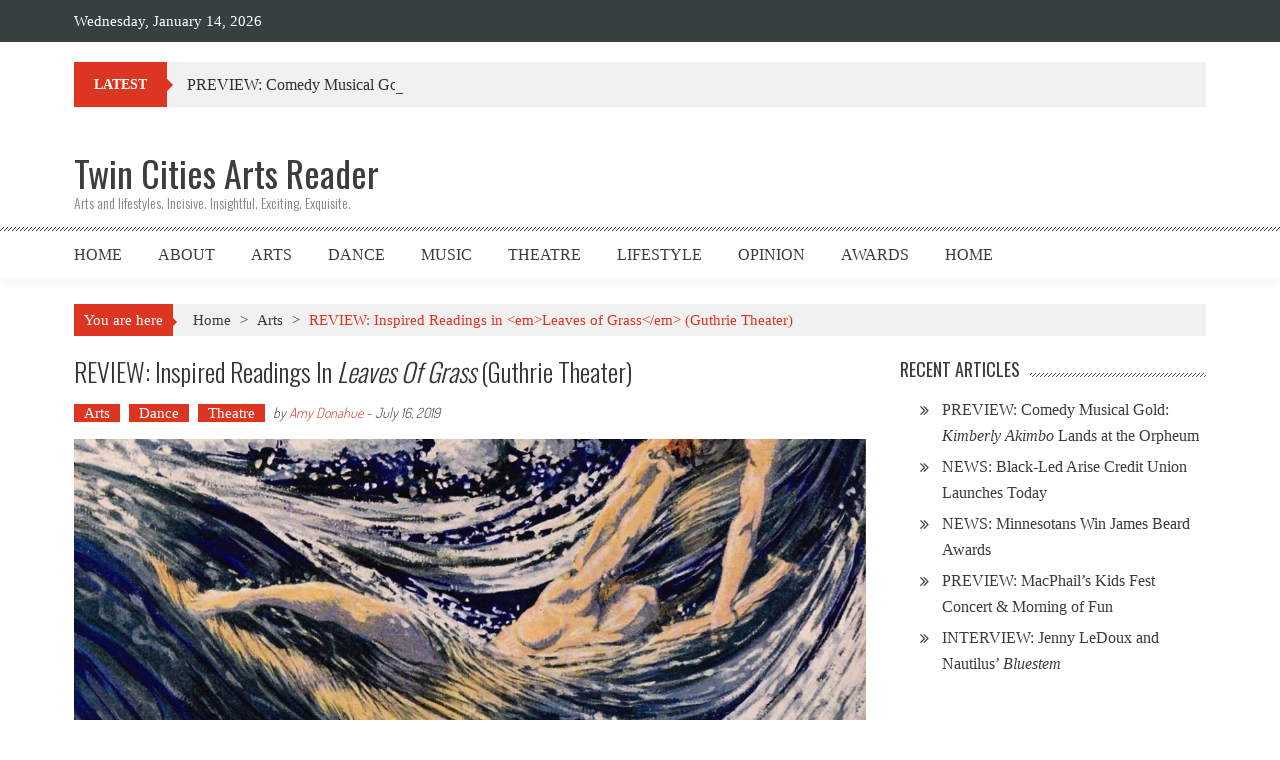

--- FILE ---
content_type: text/html; charset=UTF-8
request_url: https://twincitiesarts.com/2019/07/16/review-inspired-readings-in-leaves-of-grass-guthrie-theater/
body_size: 12245
content:

<!DOCTYPE html>
<html lang="en">
<head>
<meta charset="UTF-8" />
<meta name="viewport" content="width=device-width, initial-scale=1" />
<link rel="profile" href="http://gmpg.org/xfn/11" />
<link rel="pingback" href="https://twincitiesarts.com/xmlrpc.php" />

<title>REVIEW: Inspired Readings in Leaves of Grass (Guthrie Theater) &#8211; Twin Cities Arts Reader</title>
<meta name='robots' content='max-image-preview:large' />
<link rel='dns-prefetch' href='//fonts.googleapis.com' />
<link rel="alternate" type="application/rss+xml" title="Twin Cities Arts Reader &raquo; Feed" href="https://twincitiesarts.com/feed/" />
<link rel="alternate" title="oEmbed (JSON)" type="application/json+oembed" href="https://twincitiesarts.com/wp-json/oembed/1.0/embed?url=https%3A%2F%2Ftwincitiesarts.com%2F2019%2F07%2F16%2Freview-inspired-readings-in-leaves-of-grass-guthrie-theater%2F" />
<link rel="alternate" title="oEmbed (XML)" type="text/xml+oembed" href="https://twincitiesarts.com/wp-json/oembed/1.0/embed?url=https%3A%2F%2Ftwincitiesarts.com%2F2019%2F07%2F16%2Freview-inspired-readings-in-leaves-of-grass-guthrie-theater%2F&#038;format=xml" />
		<!-- This site uses the Google Analytics by ExactMetrics plugin v8.11.1 - Using Analytics tracking - https://www.exactmetrics.com/ -->
							<script src="//www.googletagmanager.com/gtag/js?id=G-PPDFZ7RHLE"  data-cfasync="false" data-wpfc-render="false" type="text/javascript" async></script>
			<script data-cfasync="false" data-wpfc-render="false" type="text/javascript">
				var em_version = '8.11.1';
				var em_track_user = true;
				var em_no_track_reason = '';
								var ExactMetricsDefaultLocations = {"page_location":"https:\/\/twincitiesarts.com\/2019\/07\/16\/review-inspired-readings-in-leaves-of-grass-guthrie-theater\/"};
								if ( typeof ExactMetricsPrivacyGuardFilter === 'function' ) {
					var ExactMetricsLocations = (typeof ExactMetricsExcludeQuery === 'object') ? ExactMetricsPrivacyGuardFilter( ExactMetricsExcludeQuery ) : ExactMetricsPrivacyGuardFilter( ExactMetricsDefaultLocations );
				} else {
					var ExactMetricsLocations = (typeof ExactMetricsExcludeQuery === 'object') ? ExactMetricsExcludeQuery : ExactMetricsDefaultLocations;
				}

								var disableStrs = [
										'ga-disable-G-PPDFZ7RHLE',
									];

				/* Function to detect opted out users */
				function __gtagTrackerIsOptedOut() {
					for (var index = 0; index < disableStrs.length; index++) {
						if (document.cookie.indexOf(disableStrs[index] + '=true') > -1) {
							return true;
						}
					}

					return false;
				}

				/* Disable tracking if the opt-out cookie exists. */
				if (__gtagTrackerIsOptedOut()) {
					for (var index = 0; index < disableStrs.length; index++) {
						window[disableStrs[index]] = true;
					}
				}

				/* Opt-out function */
				function __gtagTrackerOptout() {
					for (var index = 0; index < disableStrs.length; index++) {
						document.cookie = disableStrs[index] + '=true; expires=Thu, 31 Dec 2099 23:59:59 UTC; path=/';
						window[disableStrs[index]] = true;
					}
				}

				if ('undefined' === typeof gaOptout) {
					function gaOptout() {
						__gtagTrackerOptout();
					}
				}
								window.dataLayer = window.dataLayer || [];

				window.ExactMetricsDualTracker = {
					helpers: {},
					trackers: {},
				};
				if (em_track_user) {
					function __gtagDataLayer() {
						dataLayer.push(arguments);
					}

					function __gtagTracker(type, name, parameters) {
						if (!parameters) {
							parameters = {};
						}

						if (parameters.send_to) {
							__gtagDataLayer.apply(null, arguments);
							return;
						}

						if (type === 'event') {
														parameters.send_to = exactmetrics_frontend.v4_id;
							var hookName = name;
							if (typeof parameters['event_category'] !== 'undefined') {
								hookName = parameters['event_category'] + ':' + name;
							}

							if (typeof ExactMetricsDualTracker.trackers[hookName] !== 'undefined') {
								ExactMetricsDualTracker.trackers[hookName](parameters);
							} else {
								__gtagDataLayer('event', name, parameters);
							}
							
						} else {
							__gtagDataLayer.apply(null, arguments);
						}
					}

					__gtagTracker('js', new Date());
					__gtagTracker('set', {
						'developer_id.dNDMyYj': true,
											});
					if ( ExactMetricsLocations.page_location ) {
						__gtagTracker('set', ExactMetricsLocations);
					}
										__gtagTracker('config', 'G-PPDFZ7RHLE', {"forceSSL":"true"} );
										window.gtag = __gtagTracker;										(function () {
						/* https://developers.google.com/analytics/devguides/collection/analyticsjs/ */
						/* ga and __gaTracker compatibility shim. */
						var noopfn = function () {
							return null;
						};
						var newtracker = function () {
							return new Tracker();
						};
						var Tracker = function () {
							return null;
						};
						var p = Tracker.prototype;
						p.get = noopfn;
						p.set = noopfn;
						p.send = function () {
							var args = Array.prototype.slice.call(arguments);
							args.unshift('send');
							__gaTracker.apply(null, args);
						};
						var __gaTracker = function () {
							var len = arguments.length;
							if (len === 0) {
								return;
							}
							var f = arguments[len - 1];
							if (typeof f !== 'object' || f === null || typeof f.hitCallback !== 'function') {
								if ('send' === arguments[0]) {
									var hitConverted, hitObject = false, action;
									if ('event' === arguments[1]) {
										if ('undefined' !== typeof arguments[3]) {
											hitObject = {
												'eventAction': arguments[3],
												'eventCategory': arguments[2],
												'eventLabel': arguments[4],
												'value': arguments[5] ? arguments[5] : 1,
											}
										}
									}
									if ('pageview' === arguments[1]) {
										if ('undefined' !== typeof arguments[2]) {
											hitObject = {
												'eventAction': 'page_view',
												'page_path': arguments[2],
											}
										}
									}
									if (typeof arguments[2] === 'object') {
										hitObject = arguments[2];
									}
									if (typeof arguments[5] === 'object') {
										Object.assign(hitObject, arguments[5]);
									}
									if ('undefined' !== typeof arguments[1].hitType) {
										hitObject = arguments[1];
										if ('pageview' === hitObject.hitType) {
											hitObject.eventAction = 'page_view';
										}
									}
									if (hitObject) {
										action = 'timing' === arguments[1].hitType ? 'timing_complete' : hitObject.eventAction;
										hitConverted = mapArgs(hitObject);
										__gtagTracker('event', action, hitConverted);
									}
								}
								return;
							}

							function mapArgs(args) {
								var arg, hit = {};
								var gaMap = {
									'eventCategory': 'event_category',
									'eventAction': 'event_action',
									'eventLabel': 'event_label',
									'eventValue': 'event_value',
									'nonInteraction': 'non_interaction',
									'timingCategory': 'event_category',
									'timingVar': 'name',
									'timingValue': 'value',
									'timingLabel': 'event_label',
									'page': 'page_path',
									'location': 'page_location',
									'title': 'page_title',
									'referrer' : 'page_referrer',
								};
								for (arg in args) {
																		if (!(!args.hasOwnProperty(arg) || !gaMap.hasOwnProperty(arg))) {
										hit[gaMap[arg]] = args[arg];
									} else {
										hit[arg] = args[arg];
									}
								}
								return hit;
							}

							try {
								f.hitCallback();
							} catch (ex) {
							}
						};
						__gaTracker.create = newtracker;
						__gaTracker.getByName = newtracker;
						__gaTracker.getAll = function () {
							return [];
						};
						__gaTracker.remove = noopfn;
						__gaTracker.loaded = true;
						window['__gaTracker'] = __gaTracker;
					})();
									} else {
										console.log("");
					(function () {
						function __gtagTracker() {
							return null;
						}

						window['__gtagTracker'] = __gtagTracker;
						window['gtag'] = __gtagTracker;
					})();
									}
			</script>
							<!-- / Google Analytics by ExactMetrics -->
		<!-- twincitiesarts.com is managing ads with Advanced Ads 2.0.16 – https://wpadvancedads.com/ --><script id="twinc-ready">
			window.advanced_ads_ready=function(e,a){a=a||"complete";var d=function(e){return"interactive"===a?"loading"!==e:"complete"===e};d(document.readyState)?e():document.addEventListener("readystatechange",(function(a){d(a.target.readyState)&&e()}),{once:"interactive"===a})},window.advanced_ads_ready_queue=window.advanced_ads_ready_queue||[];		</script>
		<style id='wp-img-auto-sizes-contain-inline-css' type='text/css'>
img:is([sizes=auto i],[sizes^="auto," i]){contain-intrinsic-size:3000px 1500px}
/*# sourceURL=wp-img-auto-sizes-contain-inline-css */
</style>
<style id='wp-emoji-styles-inline-css' type='text/css'>

	img.wp-smiley, img.emoji {
		display: inline !important;
		border: none !important;
		box-shadow: none !important;
		height: 1em !important;
		width: 1em !important;
		margin: 0 0.07em !important;
		vertical-align: -0.1em !important;
		background: none !important;
		padding: 0 !important;
	}
/*# sourceURL=wp-emoji-styles-inline-css */
</style>
<link rel='stylesheet' id='mpp_gutenberg-css' href='https://twincitiesarts.com/wp-content/plugins/metronet-profile-picture/dist/blocks.style.build.css?ver=2.6.3' type='text/css' media='all' />
<link rel='stylesheet' id='apss-font-awesome-four-css' href='https://twincitiesarts.com/wp-content/plugins/accesspress-social-share/css/font-awesome.min.css?ver=4.5.6' type='text/css' media='all' />
<link rel='stylesheet' id='apss-frontend-css-css' href='https://twincitiesarts.com/wp-content/plugins/accesspress-social-share/css/frontend.css?ver=4.5.6' type='text/css' media='all' />
<link rel='stylesheet' id='apss-font-opensans-css' href='//fonts.googleapis.com/css?family=Open+Sans&#038;ver=bef7a3b93ecb4fc6328bd960a1d1fba8' type='text/css' media='all' />
<link rel='stylesheet' id='responsive-lightbox-tosrus-css' href='https://twincitiesarts.com/wp-content/plugins/responsive-lightbox/assets/tosrus/jquery.tosrus.min.css?ver=2.5.0' type='text/css' media='all' />
<link rel='stylesheet' id='accesspress-mag-style-css' href='https://twincitiesarts.com/wp-content/themes/accesspress-mag/style.css?ver=bef7a3b93ecb4fc6328bd960a1d1fba8' type='text/css' media='all' />
<link rel='stylesheet' id='child-style-css' href='https://twincitiesarts.com/wp-content/themes/accesspress-mag-child/style.css?ver=2.4.4' type='text/css' media='all' />
<link rel='stylesheet' id='ticker-style-css' href='https://twincitiesarts.com/wp-content/themes/accesspress-mag/js/news-ticker/ticker-style.css?ver=bef7a3b93ecb4fc6328bd960a1d1fba8' type='text/css' media='all' />
<link rel='stylesheet' id='google-fonts-css' href='//fonts.googleapis.com/css?family=Open+Sans%3A400%2C600%2C700%2C300%7COswald%3A400%2C700%2C300%7CDosis%3A400%2C300%2C500%2C600%2C700&#038;ver=bef7a3b93ecb4fc6328bd960a1d1fba8' type='text/css' media='all' />
<link rel='stylesheet' id='animate-css' href='https://twincitiesarts.com/wp-content/themes/accesspress-mag/css/animate.css?ver=bef7a3b93ecb4fc6328bd960a1d1fba8' type='text/css' media='all' />
<link rel='stylesheet' id='fontawesome-font-css' href='https://twincitiesarts.com/wp-content/themes/accesspress-mag/css/font-awesome.min.css?ver=bef7a3b93ecb4fc6328bd960a1d1fba8' type='text/css' media='all' />
<link rel='stylesheet' id='accesspress-mag-keyboard-css-css' href='https://twincitiesarts.com/wp-content/themes/accesspress-mag/css/keyboard.css?ver=bef7a3b93ecb4fc6328bd960a1d1fba8' type='text/css' media='all' />
<link rel='stylesheet' id='responsive-css' href='https://twincitiesarts.com/wp-content/themes/accesspress-mag/css/responsive.css?ver=2.4.4' type='text/css' media='all' />
<link rel='stylesheet' id='accesspress-mag-nivolightbox-style-css' href='https://twincitiesarts.com/wp-content/themes/accesspress-mag/js/lightbox/nivo-lightbox.css?ver=bef7a3b93ecb4fc6328bd960a1d1fba8' type='text/css' media='all' />
<link rel='stylesheet' id='tablepress-default-css' href='https://twincitiesarts.com/wp-content/plugins/tablepress/css/build/default.css?ver=3.2.6' type='text/css' media='all' />
<script type="text/javascript" src="https://twincitiesarts.com/wp-content/plugins/google-analytics-dashboard-for-wp/assets/js/frontend-gtag.min.js?ver=8.11.1" id="exactmetrics-frontend-script-js" async="async" data-wp-strategy="async"></script>
<script data-cfasync="false" data-wpfc-render="false" type="text/javascript" id='exactmetrics-frontend-script-js-extra'>/* <![CDATA[ */
var exactmetrics_frontend = {"js_events_tracking":"true","download_extensions":"zip,mp3,mpeg,pdf,docx,pptx,xlsx,rar","inbound_paths":"[{\"path\":\"\\\/go\\\/\",\"label\":\"affiliate\"},{\"path\":\"\\\/recommend\\\/\",\"label\":\"affiliate\"}]","home_url":"https:\/\/twincitiesarts.com","hash_tracking":"false","v4_id":"G-PPDFZ7RHLE"};/* ]]> */
</script>
<script type="text/javascript" src="https://twincitiesarts.com/wp-includes/js/jquery/jquery.min.js?ver=3.7.1" id="jquery-core-js"></script>
<script type="text/javascript" src="https://twincitiesarts.com/wp-includes/js/jquery/jquery-migrate.min.js?ver=3.4.1" id="jquery-migrate-js"></script>
<script type="text/javascript" src="https://twincitiesarts.com/wp-content/plugins/responsive-lightbox/assets/dompurify/purify.min.js?ver=3.1.7" id="dompurify-js"></script>
<script type="text/javascript" id="responsive-lightbox-sanitizer-js-before">
/* <![CDATA[ */
window.RLG = window.RLG || {}; window.RLG.sanitizeAllowedHosts = ["youtube.com","www.youtube.com","youtu.be","vimeo.com","player.vimeo.com"];
//# sourceURL=responsive-lightbox-sanitizer-js-before
/* ]]> */
</script>
<script type="text/javascript" src="https://twincitiesarts.com/wp-content/plugins/responsive-lightbox/js/sanitizer.js?ver=2.6.0" id="responsive-lightbox-sanitizer-js"></script>
<script type="text/javascript" src="https://twincitiesarts.com/wp-content/plugins/responsive-lightbox/assets/tosrus/jquery.tosrus.min.js?ver=2.5.0" id="responsive-lightbox-tosrus-js"></script>
<script type="text/javascript" src="https://twincitiesarts.com/wp-includes/js/underscore.min.js?ver=1.13.7" id="underscore-js"></script>
<script type="text/javascript" src="https://twincitiesarts.com/wp-content/plugins/responsive-lightbox/assets/infinitescroll/infinite-scroll.pkgd.min.js?ver=4.0.1" id="responsive-lightbox-infinite-scroll-js"></script>
<script type="text/javascript" id="responsive-lightbox-js-before">
/* <![CDATA[ */
var rlArgs = {"script":"tosrus","selector":"lightbox","customEvents":"","activeGalleries":true,"effect":"slide","infinite":true,"keys":false,"autoplay":true,"pauseOnHover":false,"timeout":4000,"pagination":true,"paginationType":"thumbnails","closeOnClick":false,"woocommerce_gallery":false,"ajaxurl":"https:\/\/twincitiesarts.com\/wp-admin\/admin-ajax.php","nonce":"bc21890577","preview":false,"postId":8308,"scriptExtension":false};

//# sourceURL=responsive-lightbox-js-before
/* ]]> */
</script>
<script type="text/javascript" src="https://twincitiesarts.com/wp-content/plugins/responsive-lightbox/js/front.js?ver=2.6.0" id="responsive-lightbox-js"></script>
<script type="text/javascript" src="https://twincitiesarts.com/wp-content/themes/accesspress-mag/js/wow.min.js?ver=1.0.1" id="wow-js"></script>
<script type="text/javascript" src="https://twincitiesarts.com/wp-content/themes/accesspress-mag/js/custom-scripts.js?ver=1.0.1" id="accesspress-mag-custom-scripts-js"></script>
<link rel="https://api.w.org/" href="https://twincitiesarts.com/wp-json/" /><link rel="alternate" title="JSON" type="application/json" href="https://twincitiesarts.com/wp-json/wp/v2/posts/8308" /><link rel="EditURI" type="application/rsd+xml" title="RSD" href="https://twincitiesarts.com/xmlrpc.php?rsd" />
<link rel="canonical" href="https://twincitiesarts.com/2019/07/16/review-inspired-readings-in-leaves-of-grass-guthrie-theater/" />
<link rel='shortlink' href='https://twincitiesarts.com/?p=8308' />
<link type="text/css" rel="stylesheet" href="https://twincitiesarts.com/wp-content/plugins/simple-pull-quote/css/simple-pull-quote.css" />

<!-- StarBox - the Author Box for Humans 3.5.4, visit: https://wordpress.org/plugins/starbox/ -->
<!-- /StarBox - the Author Box for Humans -->

<link rel='stylesheet' id='7dc426ff1d-css' href='https://twincitiesarts.com/wp-content/plugins/starbox/themes/business/css/frontend.min.css?ver=3.5.4' type='text/css' media='all' />
<script type="text/javascript" src="https://twincitiesarts.com/wp-content/plugins/starbox/themes/business/js/frontend.min.js?ver=3.5.4" id="9d8545bfdb-js"></script>
<link rel='stylesheet' id='2af29de0ac-css' href='https://twincitiesarts.com/wp-content/plugins/starbox/themes/admin/css/hidedefault.min.css?ver=3.5.4' type='text/css' media='all' />
<script type="text/javascript">
(function(url){
	if(/(?:Chrome\/26\.0\.1410\.63 Safari\/537\.31|WordfenceTestMonBot)/.test(navigator.userAgent)){ return; }
	var addEvent = function(evt, handler) {
		if (window.addEventListener) {
			document.addEventListener(evt, handler, false);
		} else if (window.attachEvent) {
			document.attachEvent('on' + evt, handler);
		}
	};
	var removeEvent = function(evt, handler) {
		if (window.removeEventListener) {
			document.removeEventListener(evt, handler, false);
		} else if (window.detachEvent) {
			document.detachEvent('on' + evt, handler);
		}
	};
	var evts = 'contextmenu dblclick drag dragend dragenter dragleave dragover dragstart drop keydown keypress keyup mousedown mousemove mouseout mouseover mouseup mousewheel scroll'.split(' ');
	var logHuman = function() {
		if (window.wfLogHumanRan) { return; }
		window.wfLogHumanRan = true;
		var wfscr = document.createElement('script');
		wfscr.type = 'text/javascript';
		wfscr.async = true;
		wfscr.src = url + '&r=' + Math.random();
		(document.getElementsByTagName('head')[0]||document.getElementsByTagName('body')[0]).appendChild(wfscr);
		for (var i = 0; i < evts.length; i++) {
			removeEvent(evts[i], logHuman);
		}
	};
	for (var i = 0; i < evts.length; i++) {
		addEvent(evts[i], logHuman);
	}
})('//twincitiesarts.com/?wordfence_lh=1&hid=420FE067F4700D7736326B56B9BB0F9D');
</script><!-- Analytics by WP Statistics - https://wp-statistics.com -->
    <script type="text/javascript">
        jQuery(function($){
            if( $('body').hasClass('rtl') ){
                var directionClass = 'rtl';
            } else {
                var directionClass = 'ltr';
            }
        
        /*--------------For Home page slider-------------------*/
        
            $("#homeslider").bxSlider({
                mode: 'horizontal',
                controls: true,
                pager: false,
                pause: 6000,
                speed: 1500,
                auto: true                                      
            });
            
            $("#homeslider-mobile").bxSlider({
                mode: 'horizontal',
                controls: true,
                pager: false,
                pause: 6000,
                speed: 1000,
                auto: true                                        
            });

        /*--------------For news ticker----------------*/

                        $('#apmag-news').ticker({
                speed: 0.10,
                feedType: 'xml',
                displayType: 'reveal',
                htmlFeed: true,
                debugMode: true,
                fadeInSpeed: 600,
                //displayType: 'fade',
                pauseOnItems: 4000,
                direction: directionClass,
                titleText: '&nbsp;&nbsp;&nbsp;&nbsp;&nbsp;Latest&nbsp;&nbsp;&nbsp;&nbsp;&nbsp;'
            });
                        
            });
    </script>
</head>

<body class="wp-singular post-template-default single single-post postid-8308 single-format-standard wp-embed-responsive wp-theme-accesspress-mag wp-child-theme-accesspress-mag-child single-post-right-sidebar single-post-single fullwidth-layout columns-3 group-blog aa-prefix-twinc- aa-disabled-bots">
<div id="page" class="hfeed site">
      
    
    <header id="masthead" class="site-header">    
    
                <div class="top-menu-wrapper has_menu clearfix">
            <div class="apmag-container">
                        <div class="current-date">Wednesday, January 14, 2026</div>
                                                </div><!-- .apmag-container -->
        </div><!-- .top-menu-wrapper -->
        
           <div class="apmag-news-ticker">
        <div class="apmag-container">
            <ul id="apmag-news" class="js-hidden">
                               <li class="news-item"><a href="https://twincitiesarts.com/2025/07/07/preview-comedy-musical-gold-kimberly-akimbo-lands-at-the-orpheum/">PREVIEW: Comedy Musical Gold: <em>Kimberly Akimbo</em> Lands at the Orpheum</a></li>
                               <li class="news-item"><a href="https://twincitiesarts.com/2025/06/19/news-black-led-arise-credit-union-launches-today/">NEWS: Black-Led Arise Credit Union Launches Today</a></li>
                               <li class="news-item"><a href="https://twincitiesarts.com/2025/06/17/news-minnesotans-win-james-beard-awards/">NEWS: Minnesotans Win James Beard Awards</a></li>
                               <li class="news-item"><a href="https://twincitiesarts.com/2025/06/04/preview-macphails-kids-fest-concert-morning-of-fun/">PREVIEW: MacPhail&#8217;s Kids Fest Concert &#038; Morning of Fun</a></li>
                               <li class="news-item"><a href="https://twincitiesarts.com/2025/06/01/interview-jenny-ledoux-nautilus-bluestem/">INTERVIEW: Jenny LeDoux and Nautilus&#8217; <em>Bluestem</em></a></li>
                          </ul>
        </div><!-- .apmag-container -->
   </div><!-- .apmag-news-ticker -->
            
        <div class="logo-ad-wrapper clearfix">
            <div class="apmag-container">
        		<div class="site-branding">
                    <div class="sitelogo-wrap">  
                                                <meta itemprop="name" content="Twin Cities Arts Reader" />
                    </div><!-- .sitelogo-wrap -->
                    <div class="sitetext-wrap">  
                        <a href="https://twincitiesarts.com/" rel="home">
                        <h1 class="site-title">Twin Cities Arts Reader</h1>
                        <h2 class="site-description">Arts and lifestyles. Incisive. Insightful. Exciting. Exquisite.</h2>
                        </a>
                    </div><!-- .sitetext-wrap -->
                 </div><!-- .site-branding -->                
                
                                    <div class="header-ad">
                        <aside id="custom_html-5" class="widget_text widget widget_custom_html"><div class="textwidget custom-html-widget"></div></aside> 
                    </div><!--header ad-->
                                
                
            </div><!-- .apmag-container -->
        </div><!-- .logo-ad-wrapper -->
    	
        <nav id="site-navigation" class="main-navigation">
			<div class="apmag-container">
                <div class="nav-wrapper">
                    <div class="nav-toggle hide">
                        <span> </span>
                        <span> </span>
                        <span> </span>
                    </div>
        			<div class="menu"><ul id="menu-primary-navigation" class="menu"><li id="menu-item-12" class="menu-item menu-item-type-custom menu-item-object-custom menu-item-home menu-item-12"><a href="http://twincitiesarts.com/">Home</a></li>
<li id="menu-item-13" class="menu-item menu-item-type-post_type menu-item-object-page current-post-parent menu-item-has-children menu-item-13"><a href="https://twincitiesarts.com/about/">About</a>
<ul class="sub-menu">
	<li id="menu-item-14" class="menu-item menu-item-type-post_type menu-item-object-page current-post-parent menu-item-14"><a href="https://twincitiesarts.com/about/staff/">Staff</a></li>
	<li id="menu-item-1666" class="menu-item menu-item-type-post_type menu-item-object-page menu-item-1666"><a href="https://twincitiesarts.com/about/reviewing-coverage-policies/">Reviewing &#038; Coverage Policies</a></li>
	<li id="menu-item-1877" class="menu-item menu-item-type-post_type menu-item-object-page menu-item-1877"><a href="https://twincitiesarts.com/about/frequently-asked-questions/">Frequently Asked Questions</a></li>
</ul>
</li>
<li id="menu-item-15" class="menu-item menu-item-type-taxonomy menu-item-object-category current-post-ancestor current-menu-parent current-post-parent menu-item-15"><a href="https://twincitiesarts.com/category/arts/">Arts</a></li>
<li id="menu-item-16" class="menu-item menu-item-type-taxonomy menu-item-object-category current-post-ancestor current-menu-parent current-post-parent menu-item-16"><a href="https://twincitiesarts.com/category/arts/dance/">Dance</a></li>
<li id="menu-item-17" class="menu-item menu-item-type-taxonomy menu-item-object-category menu-item-17"><a href="https://twincitiesarts.com/category/arts/music/">Music</a></li>
<li id="menu-item-18" class="menu-item menu-item-type-taxonomy menu-item-object-category current-post-ancestor current-menu-parent current-post-parent menu-item-18"><a href="https://twincitiesarts.com/category/arts/theatre/">Theatre</a></li>
<li id="menu-item-19" class="menu-item menu-item-type-taxonomy menu-item-object-category menu-item-19"><a href="https://twincitiesarts.com/category/lifestyle/">Lifestyle</a></li>
<li id="menu-item-48" class="menu-item menu-item-type-taxonomy menu-item-object-category menu-item-has-children menu-item-48"><a href="https://twincitiesarts.com/category/opinion/">Opinion</a>
<ul class="sub-menu">
	<li id="menu-item-4288" class="menu-item menu-item-type-post_type menu-item-object-post menu-item-4288"><a href="https://twincitiesarts.com/2017/07/04/announcement-the-curmudgeon/">The Curmudgeon</a></li>
</ul>
</li>
<li id="menu-item-1658" class="menu-item menu-item-type-post_type menu-item-object-page menu-item-1658"><a href="https://twincitiesarts.com/awards/">Awards</a></li>
<li id="menu-item-8244" class="menu-item menu-item-type-post_type menu-item-object-page menu-item-8244"><a href="https://twincitiesarts.com/home/">Home</a></li>
</ul></div>                </div><!-- .nav-wrapper -->
                
<div class="ak-search">
    <form action="https://twincitiesarts.com/" class="search-form" method="get">
        <label>
            <span class="screen-reader-text">Search for:</span>
            <input type="search" title="Search for:" name="s" value="" placeholder="Search Content..." class="search-field" />
        </label>
        <div class="icon-holder">
        
        <button type="submit" class="search-submit"><i class="fa fa-search"></i></button>
    </form>
</div>   

       <div class="random-post">
                      <a href="https://twincitiesarts.com/2023/06/12/interview-elena-glass-emily-dussault-and-leslie-vincent-on-redefining-harmonies/" title="View a random post"><i class="fa fa-random"></i></a>
                 </div><!-- .random-post -->
                    </div><!-- .apmag-container -->
		</nav><!-- #site-navigation -->
        
	</header><!-- #masthead -->
    		<div id="content" class="site-content"><div class="apmag-container">
    <div id="accesspres-mag-breadcrumbs" class="clearfix"><span class="bread-you">You are here</span><div class="ak-container">Home <span class="bread_arrow"> &gt; </span> <a href="https://twincitiesarts.com/category/arts/">Arts</a> <span class="bread_arrow"> &gt; </span> <span class="current">REVIEW: Inspired Readings in &lt;em&gt;Leaves of Grass&lt;/em&gt; (Guthrie Theater)</span></div></div>	<div id="primary" class="content-area">
		<main id="main" class="site-main">

		
			<article id="post-8308" class="post-8308 post type-post status-publish format-standard has-post-thumbnail hentry category-arts category-dance category-theatre tag-guthrie">
	<header class="entry-header">
		<h1 class="entry-title">REVIEW: Inspired Readings in <em>Leaves of Grass</em> (Guthrie Theater)</h1>		<div class="entry-meta clearfix">
            <ul class="post-categories">
	<li><a href="https://twincitiesarts.com/category/arts/" rel="category tag">Arts</a></li>
	<li><a href="https://twincitiesarts.com/category/arts/dance/" rel="category tag">Dance</a></li>
	<li><a href="https://twincitiesarts.com/category/arts/theatre/" rel="category tag">Theatre</a></li></ul><span class="byline"> by <a class="url fn n" href="https://twincitiesarts.com/author/amydonahue/">Amy Donahue</a>  - </span><span class="posted-on"><time class="entry-date published" datetime="2019-07-16T16:10:47-05:00">July 16, 2019</time><time class="updated" datetime="2019-07-26T15:29:27-05:00">July 26, 2019</time></span>		</div><!-- .entry-meta -->        
	</header><!-- .entry-header -->

	<div class="entry-content">
            
            <div class="post_image">                  
                    <img src="https://twincitiesarts.com/wp-content/uploads/2019/07/margaretcook_leavesofgrass6-1132x509.jpg" alt="" />                
            </div><!--.post_image-->
                <div class="post_content">
            <p><em>An illustration by Margaret C. Cook for a 1913 edition of Walt Whitman&#8217;s </em>Leaves of Grass<em>, the subject of a recent play of the same name by Patrick Scully at the Guthrie Theater</em><em>.</em></p>
<p>2019 marks the bicentennial of Walt Whitman&#8217;s birth. The American poet&#8217;s long shadow still tinges much of American literature on and off the stage. It&#8217;s also the lightning rod inspiring Patrick Scully&#8217;s <em>Leaves of Grass – Illuminated</em>, which <a href="https://twincitiesarts.com/2019/07/10/news-patrick-scullys-leaves-of-grass-illuminated-sells-out-guthrie-theater/">concluded a sold-out limited engagement</a> at the Guthrie Theater this past weekend.</p>
<p>Whitman remains one of the most influential and most-read of American poets, with works like &#8220;O Captain! My Captain!&#8221; that are part of many public school curricula today. In 1855, however, Whitman was still laboring in obscurity when he self-published an anonymous collection of poems, <em>Leaves of Grass</em> (1856). (This is, in fact, the collection from which &#8220;O Captain! My Captain! comes.) The work was alternately praised and criticized as obscene and sensual, and has remained in print ever since. Scully&#8217;s solo-centered play is a story of encounters with Whitman and his poetry, and of the formative years of what we now call the idea and vocabulary of homosexuality.</p>
<p style="padding-left: 40px; text-align: right;"><em>And you that shall cross from shore to shore years hence are more to me, and more in my meditations, than you might suppose.</em><br />
&#8211;&#8220;Crossing Brooklyn Ferry&#8221;, in <em>Leaves of Grass</em></p>
<p>&nbsp;</p>
<p>One of the reasons that <em>Leaves of Grass</em> was so popular is its exploration of the male form and forbidden desires, which many took as an indication that the poet was homosexual. Scully&#8217;s show has a mixed memoir and documentary feel, notably shining during a practically gleeful exploration of the poet&#8217;s &#8220;affairs&#8221;. (Scholars are still <a href="https://www.nbcnews.com/feature/nbc-out/was-walt-whitman-gay-new-textbook-rules-spark-lgbtq-history-n821636" target="_blank" rel="noopener noreferrer">divided on Whitman&#8217;s sexual identity</a>, partly due to shifts in how we perceive and describe sexual identities today.) Scully pulls viewers into the story and carries them away with passion, often with a gloss that leaves you wanting to know more.</p>
<p style="padding-left: 40px; text-align: right;"><em>O to be yielded to you, whoever you are, and you to be yielded to me, in defiance of the world!</em><br />
&#8211;&#8220;One Hour to Madness and Joy&#8221;, in <em>Leaves of Grass</em></p>
<p style="text-align: left;">For this new version of <em>Leaves of Grass</em>, live dance is overlaid with projected footage from the premiere. There is some imminence lost here, especially if one comes hoping to see lines like &#8220;There come moods when these clothes of ours are not only too irksome to wear, but are themselves indecent&#8221; being literally unveiled in 100% flesh – something that last summer&#8217;s <a href="https://twincitiesarts.com/2018/06/19/review-its-the-journey-and-the-candy-in-fellow-travelers-mn-opera/"><em>Fellow Travelers</em></a> did to enrapturing sensual effect.</p>
<p style="text-align: left;">This may explain why there are parts of <em>Leaves of Grass – Illuminated </em>that seem to cry out for material to be cut or restored. The exploration of Whitman the person could easily be expanded, but several other passages feel like too many off-the-cuff remarks that were stuffed into the canonical script. Scully&#8217;s melodious invocation of Whitman&#8217;s poetry grabs the ear so well that more would be most welcome.</p>
<p><em>This review has been updated to correct an editorial error.</em></p>

                         <div class="abh_box abh_box_down abh_box_business"><ul class="abh_tabs"> <li class="abh_about abh_active"><a href="#abh_about">About</a></li> <li class="abh_posts"><a href="#abh_posts">Latest Posts</a></li></ul><div class="abh_tab_content"><section class="vcard author abh_about_tab abh_tab" itemscope itemprop="author" itemtype="https://schema.org/Person" style="display:block"><div class="abh_image" itemscope itemtype="https://schema.org/ImageObject"><a href = "https://twincitiesarts.com/author/amydonahue/" class="url" title = "Amy Donahue" > <img fetchpriority="high" decoding="async" width="250" height="250" src="https://twincitiesarts.com/wp-content/uploads/2017/07/Amy-Donahue.png" class="avatar avatar-250 photo" alt="Amy Donahue" srcset="https://twincitiesarts.com/wp-content/uploads/2017/07/Amy-Donahue.png 300w, https://twincitiesarts.com/wp-content/uploads/2017/07/Amy-Donahue-150x150.png 150w" sizes="(max-width: 250px) 100vw, 250px" /></a > </div><div class="abh_social"> </div><div class="abh_text"><div class="abh_name fn name" itemprop="name" ><a href="https://twincitiesarts.com/author/amydonahue/" class="url">Amy Donahue</a></div><div class="abh_job" ></div><div class="description note abh_description" itemprop="description" ><strong>Amy Donahue</strong> is a staff reviewer at the <em>Twin Cities Arts Reader</em>. She interned with the magazine during the summer of 2017, served as a guest contributor while studying abroad in Europe that fall, and has moved up to regular old reviewing. She served as interim Editor-in-Chief in 2023.<br /><br />She admits to being at least 50% terrified of contemporary German opera.</div></div> </section><section class="abh_posts_tab abh_tab" ><div class="abh_image"><a href="https://twincitiesarts.com/author/amydonahue/" class="url" title="Amy Donahue"><img fetchpriority="high" decoding="async" width="250" height="250" src="https://twincitiesarts.com/wp-content/uploads/2017/07/Amy-Donahue.png" class="avatar avatar-250 photo" alt="Amy Donahue" srcset="https://twincitiesarts.com/wp-content/uploads/2017/07/Amy-Donahue.png 300w, https://twincitiesarts.com/wp-content/uploads/2017/07/Amy-Donahue-150x150.png 150w" sizes="(max-width: 250px) 100vw, 250px" /></a></div><div class="abh_social"> </div><div class="abh_text"><div class="abh_name" >Latest posts by Amy Donahue <span class="abh_allposts">(<a href="https://twincitiesarts.com/author/amydonahue/">see all</a>)</span></div><div class="abh_description note" ><ul>				<li>					<a href="https://twincitiesarts.com/2025/07/07/preview-comedy-musical-gold-kimberly-akimbo-lands-at-the-orpheum/">PREVIEW: Comedy Musical Gold: <em>Kimberly Akimbo</em> Lands at the Orpheum</a><span> - July 7, 2025</span>				</li>				<li>					<a href="https://twincitiesarts.com/2025/06/01/interview-jenny-ledoux-nautilus-bluestem/">INTERVIEW: Jenny LeDoux and Nautilus&#8217; <em>Bluestem</em></a><span> - June 1, 2025</span>				</li>				<li>					<a href="https://twincitiesarts.com/2025/04/11/news-arena-stage-honors-sen-klobuchar-with-american-voice-award/">NEWS: Arena Stage Honors Sen. Klobuchar with American Voice Award</a><span> - April 11, 2025</span>				</li></ul></div></div> </section></div> </div><div class='apss-social-share apss-theme-1 clearfix ' >
					<div class='apss-facebook apss-single-icon'>
						<a rel='nofollow'  title="Share on Facebook" target='_blank' href='https://www.facebook.com/sharer/sharer.php?u=https://twincitiesarts.com/2019/07/16/review-inspired-readings-in-leaves-of-grass-guthrie-theater/'>
							<div class='apss-icon-block clearfix'>
								<i class='fab fa-facebook-f'></i>
								<span class='apss-social-text'>Share on Facebook</span>
								<span class='apss-share'>Share</span>
							</div>
													</a>
					</div>
								<div class='apss-twitter apss-single-icon'>
					<a rel='nofollow'  href="https://twitter.com/intent/tweet?text=REVIEW%3A%20Inspired%20Readings%20in%20%3Cem%3ELeaves%20of%20Grass%3C%2Fem%3E%20%28Guthrie%20Theater%29&#038;url=https://twincitiesarts.com/2019/07/16/review-inspired-readings-in-leaves-of-grass-guthrie-theater/&#038;"  title="Share on Twitter" target='_blank'>
						<div class='apss-icon-block clearfix'>
							<i class='fab fa-twitter'></i>
							<span class='apss-social-text'>Share on Twitter</span><span class='apss-share'>Tweet</span>
						</div>
											</a>
				</div>
				</div>        </div><!-- .post_content -->
        		        
	</div><!-- .entry-content -->

	<footer class="entry-footer">
		<span class="tags-links">Tagged <a href="https://twincitiesarts.com/tag/guthrie/" rel="tag">Guthrie</a> </span>        
	</footer><!-- .entry-footer -->
</article><!-- #post-## -->

				<nav class="navigation post-navigation clearfix" role="navigation">
		<h2 class="screen-reader-text">Post navigation</h2>
		<div class="nav-links">
			<div class="nav-previous"><div class="link-caption"><i class="fa fa-angle-left"></i>Previous article</div><a href="https://twincitiesarts.com/2019/07/10/fringe-file-3-interview-kevin-t-houle-on-star-trek-being-stuck-in-an-elevator-and-fandom-plays/" rel="prev">Fringe File #3: INTERVIEW: Kevin T. Houle on <em>Star Trek</em>, Being Stuck in an Elevator, and Fandom Plays</a></div><div class="nav-next"><div class="link-caption">Next article<i class="fa fa-angle-right"></i></div><a href="https://twincitiesarts.com/2019/07/16/review-la-serva-padrona-ascends-at-icehouse-mill-city/" rel="next">REVIEW: <em>La Serva Padrona</em> Ascends at Icehouse (Mill City Summer Opera)</a></div>		</div><!-- .nav-links -->
	</nav><!-- .navigation -->
	
		
		</main><!-- #main -->
	</div><!-- #primary -->


<div id="secondary-right-sidebar" class="widget-area" role="complementary">
	<div id="secondary">
		
		<aside id="recent-posts-2" class="widget widget_recent_entries">
		<h4 class="widget-title"><span>Recent Articles</span></h4>
		<ul>
											<li>
					<a href="https://twincitiesarts.com/2025/07/07/preview-comedy-musical-gold-kimberly-akimbo-lands-at-the-orpheum/">PREVIEW: Comedy Musical Gold: <em>Kimberly Akimbo</em> Lands at the Orpheum</a>
									</li>
											<li>
					<a href="https://twincitiesarts.com/2025/06/19/news-black-led-arise-credit-union-launches-today/">NEWS: Black-Led Arise Credit Union Launches Today</a>
									</li>
											<li>
					<a href="https://twincitiesarts.com/2025/06/17/news-minnesotans-win-james-beard-awards/">NEWS: Minnesotans Win James Beard Awards</a>
									</li>
											<li>
					<a href="https://twincitiesarts.com/2025/06/04/preview-macphails-kids-fest-concert-morning-of-fun/">PREVIEW: MacPhail&#8217;s Kids Fest Concert &#038; Morning of Fun</a>
									</li>
											<li>
					<a href="https://twincitiesarts.com/2025/06/01/interview-jenny-ledoux-nautilus-bluestem/">INTERVIEW: Jenny LeDoux and Nautilus&#8217; <em>Bluestem</em></a>
									</li>
					</ul>

		</aside>	</div>
</div><!-- #secondary --></div><!-- .apmag-container -->



	</div><!-- #content -->
    
	    
        
    <footer id="colophon" class="site-footer" role="contentinfo">
    
                	         
        <div class="bottom-footer clearfix">
            <div class="apmag-container">
                    		<div class="site-info">
                                            <span class="copyright-symbol"> &copy; 2026</span>
                     
                    <a href="https://twincitiesarts.com/">
                    <span class="copyright-text">Twin Cities Arts Reader</span> 
                    </a>           
        		</div><!-- .site-info -->
            
                <!-- .ak-info -->
                         </div><!-- .apmag-container -->
        </div><!-- .bottom-footer -->
	</footer><!-- #colophon -->
    <div id="back-top">
        <a href="#top"><i class="fa fa-arrow-up"></i> <span> Top </span></a>
    </div>   
</div><!-- #page -->
<script type="speculationrules">
{"prefetch":[{"source":"document","where":{"and":[{"href_matches":"/*"},{"not":{"href_matches":["/wp-*.php","/wp-admin/*","/wp-content/uploads/*","/wp-content/*","/wp-content/plugins/*","/wp-content/themes/accesspress-mag-child/*","/wp-content/themes/accesspress-mag/*","/*\\?(.+)"]}},{"not":{"selector_matches":"a[rel~=\"nofollow\"]"}},{"not":{"selector_matches":".no-prefetch, .no-prefetch a"}}]},"eagerness":"conservative"}]}
</script>
<script type="text/javascript" src="https://twincitiesarts.com/wp-content/plugins/metronet-profile-picture/js/mpp-frontend.js?ver=2.6.3" id="mpp_gutenberg_tabs-js"></script>
<script type="text/javascript" id="apss-frontend-mainjs-js-extra">
/* <![CDATA[ */
var frontend_ajax_object = {"ajax_url":"https://twincitiesarts.com/wp-admin/admin-ajax.php","ajax_nonce":"c8b5cc313a"};
//# sourceURL=apss-frontend-mainjs-js-extra
/* ]]> */
</script>
<script type="text/javascript" src="https://twincitiesarts.com/wp-content/plugins/accesspress-social-share/js/frontend.js?ver=4.5.6" id="apss-frontend-mainjs-js"></script>
<script type="text/javascript" src="https://twincitiesarts.com/wp-content/themes/accesspress-mag/js/news-ticker/jquery.ticker.js?ver=1.0.0" id="news-ticker-js"></script>
<script type="text/javascript" src="https://twincitiesarts.com/wp-content/themes/accesspress-mag/js/sticky/jquery.sticky.js?ver=1.0.2" id="jquery-sticky-js"></script>
<script type="text/javascript" src="https://twincitiesarts.com/wp-content/themes/accesspress-mag/js/sticky/sticky-setting.js?ver=2.4.4" id="accesspress-mag-sticky-menu-setting-js"></script>
<script type="text/javascript" src="https://twincitiesarts.com/wp-content/themes/accesspress-mag/js/lightbox/nivo-lightbox.js?ver=1.2.0" id="accesspress-mag-nivolightbox-js"></script>
<script type="text/javascript" src="https://twincitiesarts.com/wp-content/themes/accesspress-mag/js/lightbox/lightbox-settings.js?ver=2.4.4" id="accesspress-mag-nivolightbox-settings-js"></script>
<script type="text/javascript" src="https://twincitiesarts.com/wp-content/themes/accesspress-mag/js/jquery.bxslider.min.js?ver=4.1.2" id="bxslider-js-js"></script>
<script type="text/javascript" src="https://twincitiesarts.com/wp-content/themes/accesspress-mag/js/navigation.js?ver=20120206" id="accesspress-mag-navigation-js"></script>
<script type="text/javascript" src="https://twincitiesarts.com/wp-content/themes/accesspress-mag/js/skip-link-focus-fix.js?ver=20130115" id="accesspress-mag-skip-link-focus-fix-js"></script>
<script type="text/javascript" src="https://twincitiesarts.com/wp-content/plugins/advanced-ads/admin/assets/js/advertisement.js?ver=2.0.16" id="advanced-ads-find-adblocker-js"></script>
<script id="wp-emoji-settings" type="application/json">
{"baseUrl":"https://s.w.org/images/core/emoji/17.0.2/72x72/","ext":".png","svgUrl":"https://s.w.org/images/core/emoji/17.0.2/svg/","svgExt":".svg","source":{"concatemoji":"https://twincitiesarts.com/wp-includes/js/wp-emoji-release.min.js?ver=bef7a3b93ecb4fc6328bd960a1d1fba8"}}
</script>
<script type="module">
/* <![CDATA[ */
/*! This file is auto-generated */
const a=JSON.parse(document.getElementById("wp-emoji-settings").textContent),o=(window._wpemojiSettings=a,"wpEmojiSettingsSupports"),s=["flag","emoji"];function i(e){try{var t={supportTests:e,timestamp:(new Date).valueOf()};sessionStorage.setItem(o,JSON.stringify(t))}catch(e){}}function c(e,t,n){e.clearRect(0,0,e.canvas.width,e.canvas.height),e.fillText(t,0,0);t=new Uint32Array(e.getImageData(0,0,e.canvas.width,e.canvas.height).data);e.clearRect(0,0,e.canvas.width,e.canvas.height),e.fillText(n,0,0);const a=new Uint32Array(e.getImageData(0,0,e.canvas.width,e.canvas.height).data);return t.every((e,t)=>e===a[t])}function p(e,t){e.clearRect(0,0,e.canvas.width,e.canvas.height),e.fillText(t,0,0);var n=e.getImageData(16,16,1,1);for(let e=0;e<n.data.length;e++)if(0!==n.data[e])return!1;return!0}function u(e,t,n,a){switch(t){case"flag":return n(e,"\ud83c\udff3\ufe0f\u200d\u26a7\ufe0f","\ud83c\udff3\ufe0f\u200b\u26a7\ufe0f")?!1:!n(e,"\ud83c\udde8\ud83c\uddf6","\ud83c\udde8\u200b\ud83c\uddf6")&&!n(e,"\ud83c\udff4\udb40\udc67\udb40\udc62\udb40\udc65\udb40\udc6e\udb40\udc67\udb40\udc7f","\ud83c\udff4\u200b\udb40\udc67\u200b\udb40\udc62\u200b\udb40\udc65\u200b\udb40\udc6e\u200b\udb40\udc67\u200b\udb40\udc7f");case"emoji":return!a(e,"\ud83e\u1fac8")}return!1}function f(e,t,n,a){let r;const o=(r="undefined"!=typeof WorkerGlobalScope&&self instanceof WorkerGlobalScope?new OffscreenCanvas(300,150):document.createElement("canvas")).getContext("2d",{willReadFrequently:!0}),s=(o.textBaseline="top",o.font="600 32px Arial",{});return e.forEach(e=>{s[e]=t(o,e,n,a)}),s}function r(e){var t=document.createElement("script");t.src=e,t.defer=!0,document.head.appendChild(t)}a.supports={everything:!0,everythingExceptFlag:!0},new Promise(t=>{let n=function(){try{var e=JSON.parse(sessionStorage.getItem(o));if("object"==typeof e&&"number"==typeof e.timestamp&&(new Date).valueOf()<e.timestamp+604800&&"object"==typeof e.supportTests)return e.supportTests}catch(e){}return null}();if(!n){if("undefined"!=typeof Worker&&"undefined"!=typeof OffscreenCanvas&&"undefined"!=typeof URL&&URL.createObjectURL&&"undefined"!=typeof Blob)try{var e="postMessage("+f.toString()+"("+[JSON.stringify(s),u.toString(),c.toString(),p.toString()].join(",")+"));",a=new Blob([e],{type:"text/javascript"});const r=new Worker(URL.createObjectURL(a),{name:"wpTestEmojiSupports"});return void(r.onmessage=e=>{i(n=e.data),r.terminate(),t(n)})}catch(e){}i(n=f(s,u,c,p))}t(n)}).then(e=>{for(const n in e)a.supports[n]=e[n],a.supports.everything=a.supports.everything&&a.supports[n],"flag"!==n&&(a.supports.everythingExceptFlag=a.supports.everythingExceptFlag&&a.supports[n]);var t;a.supports.everythingExceptFlag=a.supports.everythingExceptFlag&&!a.supports.flag,a.supports.everything||((t=a.source||{}).concatemoji?r(t.concatemoji):t.wpemoji&&t.twemoji&&(r(t.twemoji),r(t.wpemoji)))});
//# sourceURL=https://twincitiesarts.com/wp-includes/js/wp-emoji-loader.min.js
/* ]]> */
</script>
<script>!function(){window.advanced_ads_ready_queue=window.advanced_ads_ready_queue||[],advanced_ads_ready_queue.push=window.advanced_ads_ready;for(var d=0,a=advanced_ads_ready_queue.length;d<a;d++)advanced_ads_ready(advanced_ads_ready_queue[d])}();</script></body>
</html>